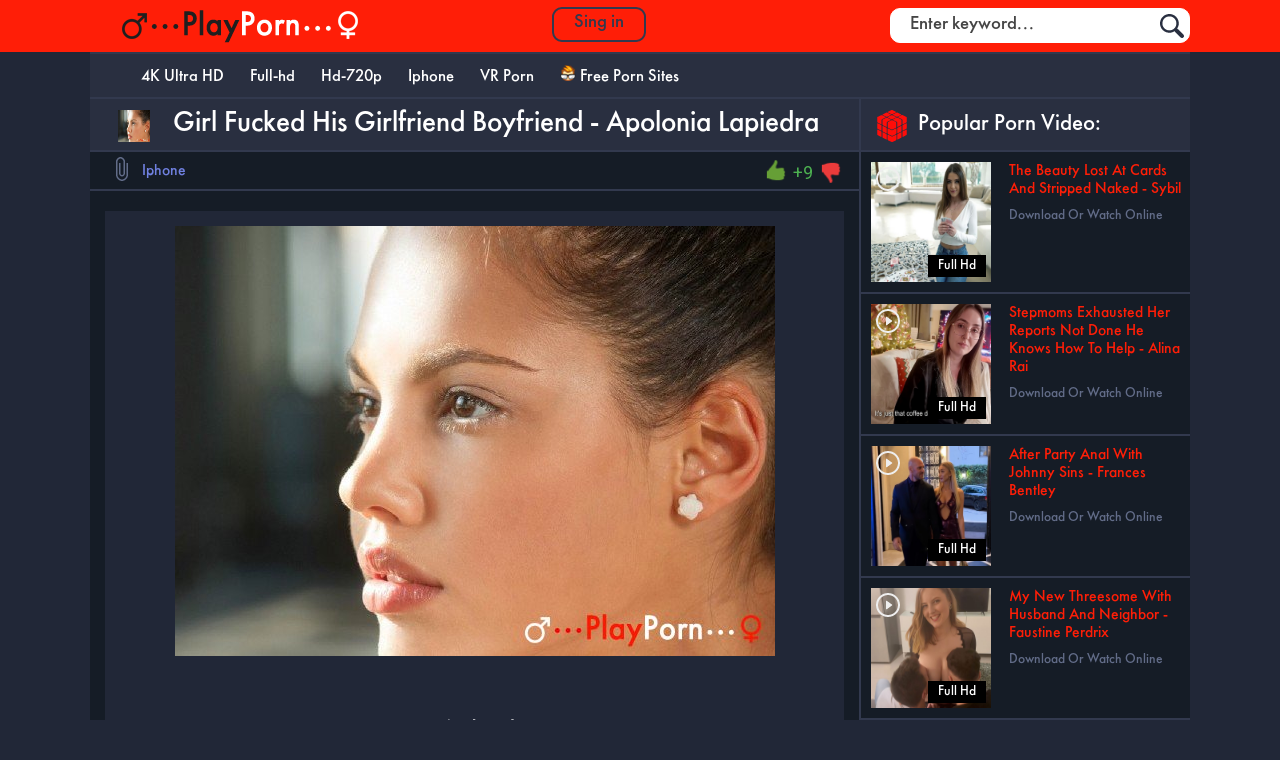

--- FILE ---
content_type: text/html; charset=utf-8
request_url: https://playporn.co/iphone/2216-girl-fucked-his-girlfriend-boyfriend-apolonia-lapiedra.html
body_size: 9278
content:
 <!doctype html>
<html>
<head>

 

   
<meta name="google-site-verification" content="KFZ6ZMUG9vaWGXcfxGaRf6Y-4xEw2U0aCgM597IcMBY" />
  <meta name="v525371" content="72262ee7bf9868961e78e2c8ee9947df" />
<meta http-equiv="Content-Type" content="text/html; charset=utf-8" />
<title>Girl Fucked His Girlfriend Boyfriend - Apolonia Lapiedra &raquo; Play Porn - Download Online Full HD Porn Video</title>
<meta name="description" content="Download Online Private Apolonia Lapiedra Girl Fucked His Girlfriend Boyfriend SD     Pornstar:  Apolonia Lapiedra Title:  Girl Fucked His Girlfriend Boyfriend      Time Duration:  20 Min            " />
<meta name="keywords" content="Girlfriend, Boyfriend, Video, Lapiedra, Fucked, Apolonia, Kunilingus, Shaved, Quality, 960x540, resolution, Blowjob, Title, Private, Online, Pornstar, Download, Genre, Duration, Slender" />
<meta name="generator" content="DataLife Engine (http://dle-news.ru)" />

<meta property="og:site_name" content="Play Porn - Download Online Full HD Porn Video" />
<meta property="og:type" content="article" />
<meta property="og:title" content="Girl Fucked His Girlfriend Boyfriend - Apolonia Lapiedra" />
<meta property="og:url" content="http://playporn.co/iphone/2216-girl-fucked-his-girlfriend-boyfriend-apolonia-lapiedra.html" />
<meta property="og:image" content="http://playporn.co/uploads/posts/2017-05/1494205979_c1tzlkruraffvnx.jpg" />
<link rel="search" type="application/opensearchdescription+xml" href="https://playporn.co/engine/opensearch.php" title="Play Porn - Download Online Full HD Porn Video" />
<link rel="alternate" type="application/rss+xml" title="Play Porn - Download Online Full HD Porn Video" href="https://playporn.co/rss.xml" />
<script type="text/javascript" src="/engine/classes/min/index.php?charset=utf-8&amp;g=general&amp;17"></script>
<script type="text/javascript" src="/engine/classes/min/index.php?charset=utf-8&amp;f=engine/classes/highslide/highslide.js&amp;17"></script>
<meta name='viewport' content='width=device-width, initial-scale=1, maximum-scale=5' />
<link rel="shortcut icon" href="/templates/PlayPorn/images/favicon.ico" />
<link rel="stylesheet" href="/templates/PlayPorn/css/engine.css" />
<link rel="stylesheet" href="/templates/PlayPorn/css/styles.css" />
<script src="/templates/PlayPorn/js/jquery.flexslider.js"></script>
<script src="/templates/PlayPorn/js/owl.carousel.min.js"></script>
<script src="/templates/PlayPorn/js/menu.js" type="text/javascript"></script> 
<script src="/templates/PlayPorn/js/libs.js"></script>

   
      <meta name="referrer" content="unsafe-url">
</head>
<body>
<script type="text/javascript">
<!--
var dle_root       = '/';
var dle_admin      = '';
var dle_login_hash = '';
var dle_group      = 5;
var dle_skin       = 'PlayPorn';
var dle_wysiwyg    = '0';
var quick_wysiwyg  = '0';
var dle_act_lang   = ["Да", "Нет", "Ввод", "Отмена", "Сохранить", "Удалить", "Загрузка. Пожалуйста, подождите..."];
var menu_short     = 'Быстрое редактирование';
var menu_full      = 'Полное редактирование';
var menu_profile   = 'Просмотр профиля';
var menu_send      = 'Отправить сообщение';
var menu_uedit     = 'Админцентр';
var dle_info       = 'Информация';
var dle_confirm    = 'Подтверждение';
var dle_prompt     = 'Ввод информации';
var dle_req_field  = 'Заполните все необходимые поля';
var dle_del_agree  = 'Вы действительно хотите удалить? Данное действие невозможно будет отменить';
var dle_spam_agree = 'Вы действительно хотите отметить пользователя как спамера? Это приведёт к удалению всех его комментариев';
var dle_complaint  = 'Укажите текст Вашей жалобы для администрации:';
var dle_big_text   = 'Выделен слишком большой участок текста.';
var dle_orfo_title = 'Укажите комментарий для администрации к найденной ошибке на странице';
var dle_p_send     = 'Отправить';
var dle_p_send_ok  = 'Уведомление успешно отправлено';
var dle_save_ok    = 'Изменения успешно сохранены. Обновить страницу?';
var dle_reply_title= 'Ответ на комментарий';
var dle_tree_comm  = '0';
var dle_del_news   = 'Удалить статью';
var allow_dle_delete_news   = false;

hs.graphicsDir = '/engine/classes/highslide/graphics/';
hs.outlineType = 'rounded-white';
hs.numberOfImagesToPreload = 0;
hs.showCredits = false;

hs.lang = { loadingText : 'Загрузка...', playTitle : 'Просмотр слайдшоу (пробел)', pauseTitle:'Пауза', previousTitle : 'Предыдущее изображение', nextTitle :'Следующее изображение',moveTitle :'Переместить', closeTitle :'Закрыть (Esc)',fullExpandTitle:'Развернуть до полного размера',restoreTitle:'Кликните для закрытия картинки, нажмите и удерживайте для перемещения',focusTitle:'Сфокусировать',loadingTitle:'Нажмите для отмены'
};
hs.align = 'center'; hs.transitions = ['expand', 'crossfade']; hs.addSlideshow({interval: 4000, repeat: false, useControls: true, fixedControls: 'fit', overlayOptions: { opacity: .75, position: 'bottom center', hideOnMouseOut: true } });

//-->
</script>
<header>

   
<div class="container">
<div class="container-content-head">
<a href="/"><div class="logo-head"><img src="/templates/PlayPorn/img/logo-head.png"></div></a>


<a href="#" class="login-button"><span>Sing in</span></a>
<div class="login-block">
	<form method="post" action="" style="padding: 0;margin: 0;">
		<div class="login-ava" style="display:none;">
			<img src="/templates/PlayPorn/dleimages/noavatar.png" alt="" />
		</div>
		<div class="name-as">Welcome to PlayPorn.co</div>
		<div class="login-line">
			<input name="login_name" type="text" class="login-input-text" title="Login" />
		</div>
		<div class="login-line">
			<input name="login_password" type="password" class="login-input-text" title="Password" />
		</div>
		 
		
		<input onclick="submit();" type="submit" class="enter" value="Enter" /><input name="login" type="hidden" id="login" value="submit" />
		<div class="login-link">
			<a href="https://playporn.co/index.php?do=register" title="Registration">Registration</a> / 
			<a href="https://playporn.co/index.php?do=lostpassword" title="Lostpassword">Forgot your password?</a>
		</div>
	</form>
	<div style="clear: both;"></div>
	<div class="window_close"></div>
</div>

<div class="search-block">
<div class="search-logins">
<div class="b-search">
<form class="bl-s">
<form action="" class='searchBar'  name="searchform" method="post">
<input type="hidden" name="do" value="search" />
 <input type="hidden" name="subaction" value="search" />
  <input type="text"  name="story" class="s-field" id="story" maxlength="255" value="Enter keyword..." onblur="if(this.value=='') this.value='Enter keyword...';" onfocus="if(this.value=='Enter keyword...') this.value='';" />
  <input type="image"  src="/templates/PlayPorn/img/search2.png" class="search-icon" alt="Search" title="Search" />
   </form>
    </div>
    </div>
</div>
</div>
</div>	
</header>
<div class="container">
    
<div class="container-content">
  
<div class="nav-block-up">
<div class="nav-indi">
<div class="nav-block">
<div class="mainWrap">

    <a id="touch-menu" class="mobile-menu" href="#">
    <div class="nav-bottoms"><img src="/templates/PlayPorn/img/nav-bottom.png"></div></a>

    <nav class="navs">
      <ul class="menu">
          

          
           <li>
          <a  href="/4kultrahd"><i class="icon-user"></i>4K Ultra HD</a>
        </li>
        <li>
          <a  href="/full-hd"><i class="icon-user"></i>Full-hd</a>
        </li>
        <li>
          <a  href="/hd720p"><i class="icon-user"></i>Hd-720p</a>
        </li>
        <li>
          <a  href="/iphone"><i class="icon-user"></i>Iphone</a>
            
        </li>
          
          <li>
          <a  href="/vr-porn"><i class="icon-user"></i>VR Porn</a>
            
        </li>
          
          <li>
          <a  target="_blank"  href="https://theporndude.com/" rel="nofollow"><i class="icon-user"><img src="/uploads/favicon-16x16.png"> </i>Free Porn Sites</a>
        </li>
      
      </ul>
    </nav>
  </div><!--end mainWrap-->
</div>
</div>
</div>

 


    
    <div class="left-content">
    
 
 
    
    

						<div id='dle-content'>﻿ <div class="time-line"><div class="rpg-ic"><img src="/uploads/posts/2017-05/1494205979_c1tzlkruraffvnx.jpg"></div><div class="text-line-full">Girl Fucked His Girlfriend Boyfriend - Apolonia Lapiedra</div></div>
<div class="block-relod">
<div class="lick-ic"><img src="/templates/PlayPorn/img/lick.png"></div>
<div class="title-lick">Iphone  </div> 


<div class="lick-ic"></div>
<div class="title-lick"> </div> 

<div class="right-rait">
<div class="mwrating" style="margin: px 0px 0px 0px;">
   <div class="wmplus"><a href="#" onclick="doRate('plus', '2216'); return false;" ><img src="/templates/PlayPorn/img/plus.png"></a></div>
    <div class="mwrat"><span id="ratig-layer-2216" class="ignore-select"><span class="ratingtypeplusminus ignore-select ratingplus" >+9</span></span></div>
      <div class="wmminus"><a href="#" onclick="doRate('minus', '2216'); return false;" ><img src="/templates/PlayPorn/img/minus.png"></a></div>
</div>
</div>

</div>


<div class="text-fullst">
    
 
<div class="carusel-full-1">
    
<div class="text-fullst-3" >
<div align="center"><div style="text-align:center;"><!--dle_image_begin:http://playporn.co/uploads/posts/2017-05/1494205979_c1tzlkruraffvnx.jpg|--><img src="/uploads/posts/2017-05/1494205979_c1tzlkruraffvnx.jpg" alt="Girl Fucked His Girlfriend Boyfriend - Apolonia Lapiedra" title="Girl Fucked His Girlfriend Boyfriend - Apolonia Lapiedra"  /><!--dle_image_end--></div><br /><br /><br />Pornstar: <b> Apolonia Lapiedra</b><br />Title: <b> Girl Fucked His Girlfriend Boyfriend </b><br />   <br />Time Duration: <b> 20 Min </b>  <br />            <br />Genre:<b> Teen, Slender, Big Dick, Blowjob, Euro, Shaved, Hot babe, Lick, Kunilingus </b><br />Quality: <b> SD  </b>                    <br />Video resolution: <b> 960x540 </b><br />Video Size: <b> 280 Mb </b></div>
</div>
</div>  
   
    
    
    <div class="carusel-full-1">
<div class="title-galler">Screenshots:</div>
<div class="text-fullst-1">
<div align="center">
    
     
<a href="https://playporn.co/uploads/posts/2017-05/1494205955_bdnuqcptykaiwaz.jpg" onclick="return hs.expand(this)"><img src="/uploads/posts/2017-05/1494205955_bdnuqcptykaiwaz.jpg"  style="border: 6px solid #32394E; transition: all 0.5s;"  title="Screenshots"/></a> 




    </div> 
</div>
</div>   
 
 
 
 
     
 
  
 
 <center><a href="https://keep2share.cc/code/525371extra-free-days.html"  target="_blank"><img border="0" src="https://playporn.co/uploads/s.png" alt="keep2share.cc" /></a></center>
    
    <strong><center>Don’t miss out +10% days promo code Keep2Share.cc</center></strong>
       
    
<div class="carusel-full ">
 <div class="title-galler">Buy Premium For Watch Full Online Porn Video:</div>
     
<div class="text-fullst-1">
    
   
<div align="center">
    
<center><script data-url="https://k2s.cc/file/d7bd30381f257/Apolonia_Twerking_Teens.rar" data-width="550px"  src="/preview.js" allowfullscreen></script></center>

    
Choose link below for download video in High Quality Free or Premium Without ADS! 
     
 </div> 
</div>
</div>      
      
      
 
<noindex>
    
<div class="carusel-full-1">
    
    
    <div class="text-fullst-1">
<div class="info_s2">
<a href="https://k2s.cc/file/d7bd30381f257/Apolonia_Twerking_Teens.rar" title="Girl Fucked His Girlfriend Boyfriend - Apolonia Lapiedra"  target="_blank"> Download Girl Fucked His Girlfriend Boyfriend - Apolonia Lapiedra From K2S </a>
</div></div></div> 
  
    
<div class="carusel-full-1">
 
 
<div class="text-fullst-1">
<div class="info_s5">
<a href="http://turbobit.net/qvppbnwrfqp8/Apolonia_Twerking_Teens.rar.html" title="Girl Fucked His Girlfriend Boyfriend - Apolonia Lapiedra" target="_blank">Download  Girl Fucked His Girlfriend Boyfriend - Apolonia Lapiedra From Turbobit</a>
</div></div></div> 
  
   
    
    
 
    
    
       
       
    
    <noindex/>
  
 
        
<div class="carusel-full ">
 
<div class="text-fullst-1">
<div align="center">
       
      Category:  <a href="https://playporn.co/tags/Private/">Private</a>, <a href="https://playporn.co/tags/Apolonia+Lapiedra/">Apolonia Lapiedra</a> 
         
 </div> 
</div>
</div> 
      
 
    

<div class="carusel-full">
    
<div class="title-galler">Related news:</div>
<div class="box-screens clearfix">
<div id="owl-screens">
    <div class="similar-bl">
<a href="https://playporn.co/iphone/2221-stepmom-watch-how-stepduaghter-fuck-with-boyfriend-eva-notty-and-alli-rae.html"><div class="img-similar"><img src="/uploads/posts/2017-05/1494257288_okxsngda89ftdll.jpg" alt="StepMom Watch How StepDuaghter Fuck With Boyfriend - Eva Notty And Alli Rae"></div></a>
<div class="title-similar"><a href="https://playporn.co/iphone/2221-stepmom-watch-how-stepduaghter-fuck-with-boyfriend-eva-notty-and-alli-rae.html">StepMom Watch How StepDuaghter Fuck</a></div>
</div><div class="similar-bl">
<a href="https://playporn.co/iphone/2106-russian-girl-drinks-vodka-and-gets-fucked-tanya.html"><div class="img-similar"><img src="/uploads/posts/2017-04/thumbs/1492992825_d28dgjhk31vjwzi.jpg" alt="Russian Girl Drinks Vodka and gets Fucked - Tanya"></div></a>
<div class="title-similar"><a href="https://playporn.co/iphone/2106-russian-girl-drinks-vodka-and-gets-fucked-tanya.html">Russian Girl Drinks Vodka and gets</a></div>
</div><div class="similar-bl">
<a href="https://playporn.co/full-hd/1958-hard-orgy-in-the-bathroom-apolonia-lapiedra.html"><div class="img-similar"><img src="/uploads/posts/2017-04/1491232065_w1cxtuyuiljb6do.jpg" alt="Hard Orgy In The Bathroom - Apolonia Lapiedra"></div></a>
<div class="title-similar"><a href="https://playporn.co/full-hd/1958-hard-orgy-in-the-bathroom-apolonia-lapiedra.html">Hard Orgy In The Bathroom - Apolonia</a></div>
</div><div class="similar-bl">
<a href="https://playporn.co/iphone/1807-interracial-cuckold-experience-with-boyfriend-ria-sunn.html"><div class="img-similar"><img src="/uploads/posts/2017-03/1489932025_wgonlpskqjnt5tq.jpg" alt="Interracial Cuckold Experience With Boyfriend - Ria Sunn"></div></a>
<div class="title-similar"><a href="https://playporn.co/iphone/1807-interracial-cuckold-experience-with-boyfriend-ria-sunn.html">Interracial Cuckold Experience With</a></div>
</div><div class="similar-bl">
<a href="https://playporn.co/iphone/1405-arabian-girl-fuck-pope-for-money-apolonia-lapiedra.html"><div class="img-similar"><img src="/uploads/posts/2017-01/1485608488_ysh1tpx4lzqcurq.jpg" alt="Arabian Girl Fuck Pope For Money - Apolonia Lapiedra"></div></a>
<div class="title-similar"><a href="https://playporn.co/iphone/1405-arabian-girl-fuck-pope-for-money-apolonia-lapiedra.html">Arabian Girl Fuck Pope For Money -</a></div>
</div><div class="similar-bl">
<a href="https://playporn.co/hd720p/860-wihte-teen-have-date-with-black-man-apolonia.html"><div class="img-similar"><img src="/uploads/posts/2016-11/1479817854_gejm5ytzuckhtfp.jpg" alt="Wihte Teen Have Date With Black Man - Apolonia"></div></a>
<div class="title-similar"><a href="https://playporn.co/hd720p/860-wihte-teen-have-date-with-black-man-apolonia.html">Wihte Teen Have Date With Black Man -</a></div>
</div><div class="similar-bl">
<a href="https://playporn.co/full-hd/451-dirty-student-girl-apolonia-lapiedra.html"><div class="img-similar"><img src="/uploads/posts/2016-10/1475364078_e2ky4rvuilfoa9w.jpg" alt="Dirty Student Girl - Apolonia Lapiedra"></div></a>
<div class="title-similar"><a href="https://playporn.co/full-hd/451-dirty-student-girl-apolonia-lapiedra.html">Dirty Student Girl - Apolonia Lapiedra</a></div>
</div><div class="similar-bl">
<a href="https://playporn.co/full-hd/411-behind-the-scenes-of-pornochic-27-superstars-mia-malkova-lucia-love-apolonia-lapiedra-ariel-rebel-samantha-bentley-nikita-bellucci.html"><div class="img-similar"><img src="/uploads/posts/2016-09/1475016056_nwclqmzkdbiyrri.jpg" alt="Behind The Scenes of Pornochic 27 Superstars - Mia Malkova, Lucia Love, Apolonia Lapiedra, Ariel Rebel, Samantha Bentley, Nikita Bellucci"></div></a>
<div class="title-similar"><a href="https://playporn.co/full-hd/411-behind-the-scenes-of-pornochic-27-superstars-mia-malkova-lucia-love-apolonia-lapiedra-ariel-rebel-samantha-bentley-nikita-bellucci.html">Behind The Scenes of Pornochic 27</a></div>
</div><div class="similar-bl">
<a href="https://playporn.co/full-hd/151-sex-surfers-on-the-beach-apolonia-lapiedra.html"><div class="img-similar"><img src="/uploads/posts/2016-08/1471560451_wq04ugtfbhdq2te.jpg" alt="Sex Surfers On The Beach - Apolonia Lapiedra"></div></a>
<div class="title-similar"><a href="https://playporn.co/full-hd/151-sex-surfers-on-the-beach-apolonia-lapiedra.html">Sex Surfers On The Beach - Apolonia</a></div>
</div>
</div>
 
<!-- поле скриншотов. screenshots xfield -->
    
    
</div>
</div>
    
   
</div>
      

    
 </div> 


 
</div>
<div class="right-content">
 
 
<div class="time-line"><div class="rpg-ic-1"><img src="/templates/PlayPorn/img/cub.png"></div><div class="text-line-2">Popular Porn Video:</div></div>
<div class="videoefir">
<div class="image-videoef">
<div class="category-vid">Full Hd</div>
<div class="plays-icon"><img src="/templates/PlayPorn/img/plays.png"></div>
<a href="https://playporn.co/full-hd/47669-the-beauty-lost-at-cards-and-stripped-naked-sybil.html"><img src="/uploads/posts/2026-01/1767324185_6371ayporn.co.jpg"></a></div>
<div class="title-videoef"><a href="https://playporn.co/full-hd/47669-the-beauty-lost-at-cards-and-stripped-naked-sybil.html">The Beauty Lost At Cards And Stripped Naked - Sybil</a></div>
<div class="date-vid">Download Or Watch Online</div>
</div><div class="videoefir">
<div class="image-videoef">
<div class="category-vid">Full Hd</div>
<div class="plays-icon"><img src="/templates/PlayPorn/img/plays.png"></div>
<a href="https://playporn.co/full-hd/47582-stepmoms-exhausted-her-reports-not-done-he-knows-how-to-help-alina-rai.html"><img src="/uploads/posts/2025-12/1766891881_4901ayporn.co.jpg"></a></div>
<div class="title-videoef"><a href="https://playporn.co/full-hd/47582-stepmoms-exhausted-her-reports-not-done-he-knows-how-to-help-alina-rai.html">Stepmoms Exhausted Her Reports Not Done He Knows How To Help - Alina Rai</a></div>
<div class="date-vid">Download Or Watch Online</div>
</div><div class="videoefir">
<div class="image-videoef">
<div class="category-vid">Full Hd</div>
<div class="plays-icon"><img src="/templates/PlayPorn/img/plays.png"></div>
<a href="https://playporn.co/full-hd/47666-after-party-anal-with-johnny-sins-frances-bentley.html"><img src="/uploads/posts/2026-01/1767324137_6051ayporn.co.jpg"></a></div>
<div class="title-videoef"><a href="https://playporn.co/full-hd/47666-after-party-anal-with-johnny-sins-frances-bentley.html">After Party Anal With Johnny Sins - Frances Bentley</a></div>
<div class="date-vid">Download Or Watch Online</div>
</div><div class="videoefir">
<div class="image-videoef">
<div class="category-vid">Full Hd</div>
<div class="plays-icon"><img src="/templates/PlayPorn/img/plays.png"></div>
<a href="https://playporn.co/full-hd/47665-my-new-threesome-with-husband-and-neighbor-faustine-perdrix.html"><img src="/uploads/posts/2026-01/1767324060_261ayporn.co.jpg"></a></div>
<div class="title-videoef"><a href="https://playporn.co/full-hd/47665-my-new-threesome-with-husband-and-neighbor-faustine-perdrix.html">My New Threesome With Husband And Neighbor - Faustine Perdrix</a></div>
<div class="date-vid">Download Or Watch Online</div>
</div><div class="videoefir">
<div class="image-videoef">
<div class="category-vid">Full Hd</div>
<div class="plays-icon"><img src="/templates/PlayPorn/img/plays.png"></div>
<a href="https://playporn.co/full-hd/47668-forest-blow-anna-ralphs.html"><img src="/uploads/posts/2026-01/1767324199_9991ayporn.co.jpg"></a></div>
<div class="title-videoef"><a href="https://playporn.co/full-hd/47668-forest-blow-anna-ralphs.html">Forest Blow - Anna Ralphs</a></div>
<div class="date-vid">Download Or Watch Online</div>
</div><div class="videoefir">
<div class="image-videoef">
<div class="category-vid">Full Hd</div>
<div class="plays-icon"><img src="/templates/PlayPorn/img/plays.png"></div>
<a href="https://playporn.co/full-hd/47667-romantic-sex-adventures-in-france-anna-ralphs.html"><img src="/uploads/posts/2026-01/1767324111_7271ayporn.co.jpg"></a></div>
<div class="title-videoef"><a href="https://playporn.co/full-hd/47667-romantic-sex-adventures-in-france-anna-ralphs.html">Romantic Sex Adventures In France - Anna Ralphs</a></div>
<div class="date-vid">Download Or Watch Online</div>
</div><div class="videoefir">
<div class="image-videoef">
<div class="category-vid">Full Hd</div>
<div class="plays-icon"><img src="/templates/PlayPorn/img/plays.png"></div>
<a href="https://playporn.co/full-hd/47670-a-romantic-date-ended-with-passionate-sex-miley-cole.html"><img src="/uploads/posts/2026-01/1767324257_181ayporn.co.jpg"></a></div>
<div class="title-videoef"><a href="https://playporn.co/full-hd/47670-a-romantic-date-ended-with-passionate-sex-miley-cole.html">A Romantic Date Ended With Passionate Sex - Miley Cole</a></div>
<div class="date-vid">Download Or Watch Online</div>
</div>
 
    
<div class="time-line"><div class="rpg-ic-1"><img src="/templates/PlayPorn/img/video.png"></div><div class="text-line-2">Best Rating Porn Video:</div></div>
<div class="videoefir">
<div class="image-videoef">
<div class="category-vid">Full Hd</div>
<div class="plays-icon"><img src="/templates/PlayPorn/img/plays.png"></div>
<a href="https://playporn.co/full-hd/47751-hot-blonde-wife-gave-her-husband-a-sexy-shy-brunette-for-his-birthday-and-had-a-crazy-threesome-fuck-alice-murkovski-bella-mur.html"><img src="/uploads/posts/2026-01/1767917800_4661ayporn.co.jpg"></a></div>
<div class="title-videoef"><a href="https://playporn.co/full-hd/47751-hot-blonde-wife-gave-her-husband-a-sexy-shy-brunette-for-his-birthday-and-had-a-crazy-threesome-fuck-alice-murkovski-bella-mur.html">Hot Blonde Wife Gave Her Husband a Sexy Shy Brunette For His Birthday And Had a Crazy Threesome Fuck - Alice Murkovski, Bella Mur</a></div>
<div class="date-vid">Download Or Watch Online</div>
</div><div class="videoefir">
<div class="image-videoef">
<div class="category-vid">4kUltraHD</div>
<div class="plays-icon"><img src="/templates/PlayPorn/img/plays.png"></div>
<a href="https://playporn.co/4kultrahd/47752-anal-with-stepdaughter-on-christmas-morning-alexa-poshspicy.html"><img src="/uploads/posts/2026-01/1767917848_3301ayporn.co.jpg"></a></div>
<div class="title-videoef"><a href="https://playporn.co/4kultrahd/47752-anal-with-stepdaughter-on-christmas-morning-alexa-poshspicy.html">Anal With Stepdaughter On Christmas Morning - Alexa Poshspicy</a></div>
<div class="date-vid">Download Or Watch Online</div>
</div><div class="videoefir">
<div class="image-videoef">
<div class="category-vid">4kUltraHD</div>
<div class="plays-icon"><img src="/templates/PlayPorn/img/plays.png"></div>
<a href="https://playporn.co/4kultrahd/47753-hardcore-sex-in-the-shower-kriss-kiss.html"><img src="/uploads/posts/2026-01/1767917834_4251ayporn.co.jpg"></a></div>
<div class="title-videoef"><a href="https://playporn.co/4kultrahd/47753-hardcore-sex-in-the-shower-kriss-kiss.html">Hardcore Sex In The Shower - Kriss Kiss</a></div>
<div class="date-vid">Download Or Watch Online</div>
</div><div class="videoefir">
<div class="image-videoef">
<div class="category-vid">4kUltraHD</div>
<div class="plays-icon"><img src="/templates/PlayPorn/img/plays.png"></div>
<a href="https://playporn.co/4kultrahd/47754-dont-call-me-dear-im-busy-mick-liter.html"><img src="/uploads/posts/2026-01/1767917879_6761ayporn.co.jpg"></a></div>
<div class="title-videoef"><a href="https://playporn.co/4kultrahd/47754-dont-call-me-dear-im-busy-mick-liter.html">Don't Call Me Dear I'm Busy - Mick Liter</a></div>
<div class="date-vid">Download Or Watch Online</div>
</div><div class="videoefir">
<div class="image-videoef">
<div class="category-vid">4kUltraHD</div>
<div class="plays-icon"><img src="/templates/PlayPorn/img/plays.png"></div>
<a href="https://playporn.co/4kultrahd/47755-i-taught-my-stepsis-how-to-use-condoms-but-she-still-take-off-condom-and-i-accidently-cum-inside-sugary-kitty.html"><img src="/uploads/posts/2026-01/1767917940_3041ayporn.co.jpg"></a></div>
<div class="title-videoef"><a href="https://playporn.co/4kultrahd/47755-i-taught-my-stepsis-how-to-use-condoms-but-she-still-take-off-condom-and-i-accidently-cum-inside-sugary-kitty.html">i Taught My Stepsis How To Use Condoms But She Still Take Off Condom And i Accidently Cum Inside - Sugary Kitty</a></div>
<div class="date-vid">Download Or Watch Online</div>
</div>
 
<div class="time-line"><div class="rpg-ic-1"><img src="/templates/PlayPorn/img/instr.png"></div><div class="text-line-2">Porno tags:</div></div>
<div class="tagscloud">
 
<br><br><a href="https://playporn.co/tags/18eighteen/" class="clouds_xsmall" title="Найдено публикаций: 104">18eighteen</a>, <a href="https://playporn.co/tags/Amateurporn/" class="clouds_medium" title="Найдено публикаций: 992">Amateurporn</a>, <a href="https://playporn.co/tags/AnalAngels/" class="clouds_xsmall" title="Найдено публикаций: 306">AnalAngels</a>, <a href="https://playporn.co/tags/AnalTeen/" class="clouds_xsmall" title="Найдено публикаций: 179">AnalTeen</a>, <a href="https://playporn.co/tags/Angel+Desert/" class="clouds_xsmall" title="Найдено публикаций: 271">Angel Desert</a>, <a href="https://playporn.co/tags/Anna+Bali/" class="clouds_xsmall" title="Найдено публикаций: 100">Anna Bali</a>, <a href="https://playporn.co/tags/ArtSex/" class="clouds_xlarge" title="Найдено публикаций: 1410">ArtSex</a>, <a href="https://playporn.co/tags/Asiancandyshop/" class="clouds_xsmall" title="Найдено публикаций: 156">Asiancandyshop</a>, <a href="https://playporn.co/tags/BangBros/" class="clouds_xsmall" title="Найдено публикаций: 152">BangBros</a>, <a href="https://playporn.co/tags/Beata+Undine/" class="clouds_xsmall" title="Найдено публикаций: 114">Beata Undine</a>, <a href="https://playporn.co/tags/Beautiful+Sex/" class="clouds_xsmall" title="Найдено публикаций: 156">Beautiful Sex</a>, <a href="https://playporn.co/tags/BeautyAndTheSenior/" class="clouds_xsmall" title="Найдено публикаций: 149">BeautyAndTheSenior</a>, <a href="https://playporn.co/tags/BrothaLovers/" class="clouds_xsmall" title="Найдено публикаций: 127">BrothaLovers</a>, <a href="https://playporn.co/tags/Clips4sale/" class="clouds_xsmall" title="Найдено публикаций: 119">Clips4sale</a>, <a href="https://playporn.co/tags/ClubSevenTeen/" class="clouds_xsmall" title="Найдено публикаций: 133">ClubSevenTeen</a>, <a href="https://playporn.co/tags/Conny+Carter/" class="clouds_xsmall" title="Найдено публикаций: 95">Conny Carter</a>, <a href="https://playporn.co/tags/CuckoldPorn/" class="clouds_small" title="Найдено публикаций: 585">CuckoldPorn</a>, <a href="https://playporn.co/tags/Cumshot+Compilation/" class="clouds_xsmall" title="Найдено публикаций: 146">Cumshot Compilation</a>, <a href="https://playporn.co/tags/CzechAmateurs/" class="clouds_xsmall" title="Найдено публикаций: 139">CzechAmateurs</a>, <a href="https://playporn.co/tags/CzechCasting/" class="clouds_xsmall" title="Найдено публикаций: 140">CzechCasting</a>, <a href="https://playporn.co/tags/CzechStreets/" class="clouds_xsmall" title="Найдено публикаций: 139">CzechStreets</a>, <a href="https://playporn.co/tags/Defloration/" class="clouds_xsmall" title="Найдено публикаций: 173">Defloration</a>, <a href="https://playporn.co/tags/Diana+Rider/" class="clouds_xsmall" title="Найдено публикаций: 114">Diana Rider</a>, <a href="https://playporn.co/tags/Dillion+Harper/" class="clouds_xsmall" title="Найдено публикаций: 114">Dillion Harper</a>, <a href="https://playporn.co/tags/Drcel/" class="clouds_xsmall" title="Найдено публикаций: 134">Drcel</a>, <a href="https://playporn.co/tags/Eva+Elfie/" class="clouds_xsmall" title="Найдено публикаций: 181">Eva Elfie</a>, <a href="https://playporn.co/tags/ExxxtraSmall/" class="clouds_xsmall" title="Найдено публикаций: 95">ExxxtraSmall</a>, <a href="https://playporn.co/tags/FamilyTherapy/" class="clouds_xsmall" title="Найдено публикаций: 259">FamilyTherapy</a>, <a href="https://playporn.co/tags/Flexible+Girl/" class="clouds_xsmall" title="Найдено публикаций: 161">Flexible Girl</a>, <a href="https://playporn.co/tags/Gina+Gerson/" class="clouds_xsmall" title="Найдено публикаций: 193">Gina Gerson</a>, <a href="https://playporn.co/tags/HDLove/" class="clouds_xsmall" title="Найдено публикаций: 130">HDLove</a>, <a href="https://playporn.co/tags/Huge+Cock+Fuck/" class="clouds_xsmall" title="Найдено публикаций: 234">Huge Cock Fuck</a>, <a href="https://playporn.co/tags/Huge+Cock+Fucked/" class="clouds_small" title="Найдено публикаций: 737">Huge Cock Fucked</a>, <a href="https://playporn.co/tags/JacquieEtMichelTV/" class="clouds_xsmall" title="Найдено публикаций: 146">JacquieEtMichelTV</a>, <a href="https://playporn.co/tags/Julie+Jess/" class="clouds_xsmall" title="Найдено публикаций: 156">Julie Jess</a>, <a href="https://playporn.co/tags/Kathia+Nobili/" class="clouds_xsmall" title="Найдено публикаций: 134">Kathia Nobili</a>, <a href="https://playporn.co/tags/Katty+West/" class="clouds_xsmall" title="Найдено публикаций: 180">Katty West</a>, <a href="https://playporn.co/tags/Kink/" class="clouds_xsmall" title="Найдено публикаций: 127">Kink</a>, <a href="https://playporn.co/tags/LegalPorn/" class="clouds_small" title="Найдено публикаций: 474">LegalPorn</a>, <a href="https://playporn.co/tags/Little+Caprice/" class="clouds_xsmall" title="Найдено публикаций: 225">Little Caprice</a>, <a href="https://playporn.co/tags/Lucy+Li/" class="clouds_xsmall" title="Найдено публикаций: 104">Lucy Li</a>, <a href="https://playporn.co/tags/Mari+Moore/" class="clouds_xsmall" title="Найдено публикаций: 98">Mari Moore</a>, <a href="https://playporn.co/tags/MassageGirls18/" class="clouds_xsmall" title="Найдено публикаций: 103">MassageGirls18</a>, <a href="https://playporn.co/tags/Mature/" class="clouds_xsmall" title="Найдено публикаций: 247">Mature</a>, <a href="https://playporn.co/tags/MatureSexTeachers/" class="clouds_xsmall" title="Найдено публикаций: 184">MatureSexTeachers</a>, <a href="https://playporn.co/tags/Mila+Lioness/" class="clouds_xsmall" title="Найдено публикаций: 96">Mila Lioness</a>, <a href="https://playporn.co/tags/Mini+Skirt/" class="clouds_xsmall" title="Найдено публикаций: 357">Mini Skirt</a>, <a href="https://playporn.co/tags/MonstersOfCock/" class="clouds_xsmall" title="Найдено публикаций: 324">MonstersOfCock</a>, <a href="https://playporn.co/tags/MyTeenVideo/" class="clouds_xsmall" title="Найдено публикаций: 357">MyTeenVideo</a>, <a href="https://playporn.co/tags/PassionHD/" class="clouds_xsmall" title="Найдено публикаций: 182">PassionHD</a>, <a href="https://playporn.co/tags/PickupGirls/" class="clouds_small" title="Найдено публикаций: 463">PickupGirls</a>, <a href="https://playporn.co/tags/Pigtails+Teen/" class="clouds_xsmall" title="Найдено публикаций: 208">Pigtails Teen</a>, <a href="https://playporn.co/tags/Porn+casting/" class="clouds_xsmall" title="Найдено публикаций: 276">Porn casting</a>, <a href="https://playporn.co/tags/PornPremium/" class="clouds_xsmall" title="Найдено публикаций: 104">PornPremium</a>, <a href="https://playporn.co/tags/POV/" class="clouds_xsmall" title="Найдено публикаций: 306">POV</a>, <a href="https://playporn.co/tags/Private/" class="clouds_xsmall" title="Найдено публикаций: 153">Private</a>, <a href="https://playporn.co/tags/PublicFuck/" class="clouds_xsmall" title="Найдено публикаций: 236">PublicFuck</a>, <a href="https://playporn.co/tags/Pure+Mature/" class="clouds_xsmall" title="Найдено публикаций: 112">Pure Mature</a>, <a href="https://playporn.co/tags/Riley+Reid/" class="clouds_xsmall" title="Найдено публикаций: 97">Riley Reid</a>, <a href="https://playporn.co/tags/Sex+In+Office/" class="clouds_xsmall" title="Найдено публикаций: 230">Sex In Office</a>, <a href="https://playporn.co/tags/Shy+Girl/" class="clouds_xsmall" title="Найдено публикаций: 182">Shy Girl</a>, <a href="https://playporn.co/tags/Stacy+Cruz/" class="clouds_xsmall" title="Найдено публикаций: 172">Stacy Cruz</a>, <a href="https://playporn.co/tags/Sweety+Fox/" class="clouds_xsmall" title="Найдено публикаций: 154">Sweety Fox</a>, <a href="https://playporn.co/tags/Tania+Shinaryen/" class="clouds_xsmall" title="Найдено публикаций: 121">Tania Shinaryen</a>, <a href="https://playporn.co/tags/TeamSkeet/" class="clouds_xsmall" title="Найдено публикаций: 125">TeamSkeet</a>, <a href="https://playporn.co/tags/Thai+Teen+Fuck/" class="clouds_xsmall" title="Найдено публикаций: 157">Thai Teen Fuck</a>, <a href="https://playporn.co/tags/Tina+Kay/" class="clouds_xsmall" title="Найдено публикаций: 146">Tina Kay</a>, <a href="https://playporn.co/tags/Verlonis+Alina/" class="clouds_xsmall" title="Найдено публикаций: 145">Verlonis Alina</a>, <a href="https://playporn.co/tags/WowGirls/" class="clouds_xsmall" title="Найдено публикаций: 394">WowGirls</a>, <a href="https://playporn.co/tags/Wtfpass/" class="clouds_xsmall" title="Найдено публикаций: 97">Wtfpass</a><br /><br /><a href="https://playporn.co/tags/">All Tags</a> 
</div> 
      
<div class="videoefir2"></div>

</div>
<footer>
<div class="mans">
<div class="logo-footer"><img src="/templates/PlayPorn/img/logo-footer.png"></div>
<div class="manual">© 2016<br>
Playporn.co site contains videos only for adult audiences + 21, site have pornographic online clips. 
All video on our site PlayPorn.co have direct download links to download porn clips anonymously, fast anf High Qualityy FullHD 1080p, HD720p or SD - iphone / Tablet/ Android and all XXX clips you may watch online FREE!. No one will ever know what porn you watched or downloaded. You may Download free at low speed, or purchased for a small price unlimited access and unlimited speed. If, after spend money for premium access you dont like somthing, you may return your money back from any filesharing sarvice that you use! </div>
</div>
 

    
<div class="partners">
<div class="title-part">Friends Site:</div>
 <br><a href="https://xxxdd.net" target="_blank">XXX Download Russian Porn Site</a> | <br> <a href="https://k2sporn.net/" target="_blank">K2S Porn Download</a> | <br> <a href="https://rgporn.org/" target="_blank">Rapidgator Porn Download</a> |  <a href="https://thepornlist.net/" rel="nofollow" target="_blank">The Porn List</a> |  
     <a href="http://www.planetsuzy.org/" rel="nofollow" target="_blank">Plantesuzy</a> |   <a href="https://vipergirls.to" rel="nofollow" target="_blank">ViperGirls</a><br>   

    


     
        
    <noindex>    <!--LiveInternet counter--><script type="text/javascript"><!--
document.write("<a href='//www.liveinternet.ru/click' "+
"target=_blank><img src='//counter.yadro.ru/hit?t52.2;r"+
escape(document.referrer)+((typeof(screen)=="undefined")?"":
";s"+screen.width+"*"+screen.height+"*"+(screen.colorDepth?
screen.colorDepth:screen.pixelDepth))+";u"+escape(document.URL)+
";"+Math.random()+
"' alt='' title='LiveInternet: показано число просмотров и"+
" посетителей за 24 часа' "+
"border='0' width='88' height='31'><\/a>")
//--></script><!--/LiveInternet--></noindex><br>
 
      <a href="/index.php?do=feedback">Admin Contact</a>
    
   
     <script language="JavaScript" type="text/javascript">
$(function() {
 $.fn.scrollToTop = function() {
  $(this).hide().removeAttr("href");
  if ($(window).scrollTop() >= "250") $(this).fadeIn("slow")
  var scrollDiv = $(this);
  $(window).scroll(function() {
   if ($(window).scrollTop() <= "250") $(scrollDiv).fadeOut("slow")
   else $(scrollDiv).fadeIn("slow")
  });
  $(this).click(function() {
   $("html, body").animate({scrollTop: 0}, "slow")
  })
 }
});
 
$(function() {
 $("#Go_Top").scrollToTop();
});
</script> 
    
</div>
</footer>
</div>
</div>
<div class="dark"></div>
<script type="text/javascript" src="/templates/PlayPorn/js/active.js"></script>
<script type="text/javascript">
$(function(){
SyntaxHighlighter.all();
});
$(window).load(function(){
$('.flexslider').flexslider({
animation: "slide",
start: function(slider){
$('body').removeClass('loading');
}
});
});
</script>
    
    
<a href="#" id='Go_Top'><img alt="up" src="/templates/PlayPorn/img/up2.png"></a>
<script defer src="https://static.cloudflareinsights.com/beacon.min.js/vcd15cbe7772f49c399c6a5babf22c1241717689176015" integrity="sha512-ZpsOmlRQV6y907TI0dKBHq9Md29nnaEIPlkf84rnaERnq6zvWvPUqr2ft8M1aS28oN72PdrCzSjY4U6VaAw1EQ==" data-cf-beacon='{"version":"2024.11.0","token":"cf6a07feb7cc44f381df35470f00a8b5","r":1,"server_timing":{"name":{"cfCacheStatus":true,"cfEdge":true,"cfExtPri":true,"cfL4":true,"cfOrigin":true,"cfSpeedBrain":true},"location_startswith":null}}' crossorigin="anonymous"></script>
</body>
</html>


<!-- DataLife Engine Copyright SoftNews Media Group (http://dle-news.ru) -->
